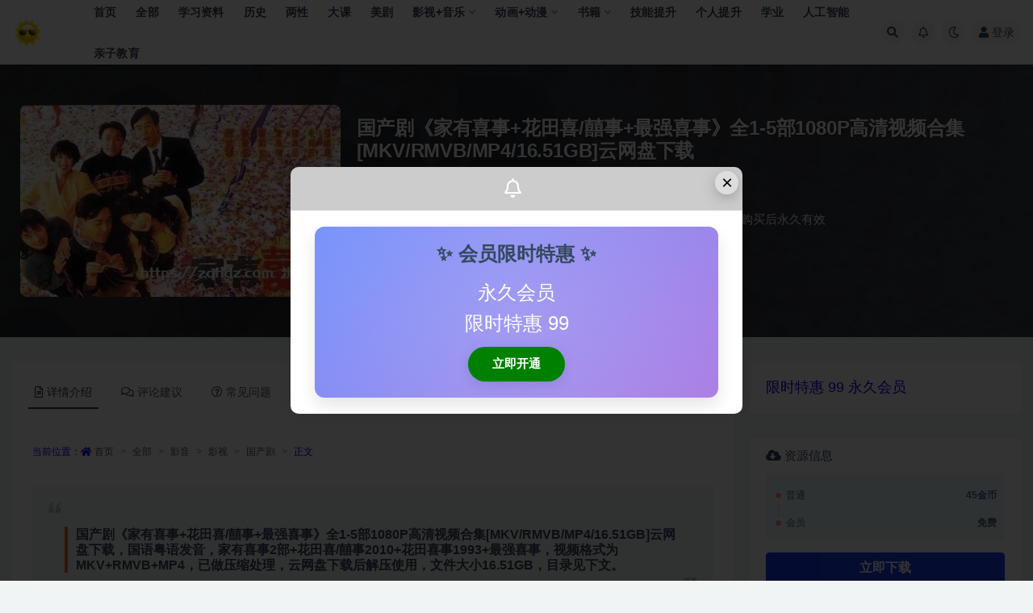

--- FILE ---
content_type: text/html; charset=UTF-8
request_url: https://zqhdz.com/5800.html
body_size: 17143
content:
<!doctype html>
<html lang="zh-Hans">
<head>
	<meta http-equiv="Content-Type" content="text/html; charset=UTF-8">
	<meta name="viewport" content="width=device-width, initial-scale=1, minimum-scale=1, maximum-scale=5">
	<link rel="profile" href="https://gmpg.org/xfn/11">
	<meta name='robots' content='index, follow, max-image-preview:large, max-snippet:-1, max-video-preview:-1' />

	<!-- This site is optimized with the Yoast SEO plugin v26.7 - https://yoast.com/wordpress/plugins/seo/ -->
	<title>国产剧《家有喜事+花田喜/囍事+最强喜事》全1-5部1080P高清视频合集[MKV/RMVB/MP4/16.51GB]云网盘下载 - 国产剧 - 米时空</title>
	<meta name="description" content="家有喜事+花田喜事+最强喜事 5部合集[MKV/RMVB/MP4/15.98GB]百度云网盘下载，视频格式为MKV+RMVB+MP4，支持网盘在线观看，文件大小15.98GB" />
	<link rel="canonical" href="https://zqhdz.com/5800.html" />
	<meta property="og:locale" content="zh_CN" />
	<meta property="og:type" content="article" />
	<meta property="og:title" content="国产剧《家有喜事+花田喜/囍事+最强喜事》全1-5部1080P高清视频合集[MKV/RMVB/MP4/16.51GB]云网盘下载 - 国产剧 - 米时空" />
	<meta property="og:description" content="家有喜事+花田喜事+最强喜事 5部合集[MKV/RMVB/MP4/15.98GB]百度云网盘下载，视频格式为MKV+RMVB+MP4，支持网盘在线观看，文件大小15.98GB" />
	<meta property="og:url" content="https://zqhdz.com/5800.html" />
	<meta property="og:site_name" content="米时空" />
	<meta property="article:published_time" content="2024-06-16T10:05:08+00:00" />
	<meta property="og:image" content="https://zqhdz.com/wp-content/uploads/2022/05/1651409941-cb3e3df0435d3a6.jpg" />
	<meta name="author" content="zqhdz.com" />
	<meta name="twitter:card" content="summary_large_image" />
	<meta name="twitter:label1" content="作者" />
	<meta name="twitter:data1" content="zqhdz.com" />
	<script type="application/ld+json" class="yoast-schema-graph">{"@context":"https://schema.org","@graph":[{"@type":"Article","@id":"https://zqhdz.com/5800.html#article","isPartOf":{"@id":"https://zqhdz.com/5800.html"},"author":{"name":"zqhdz.com","@id":"https://zqhdz.com/#/schema/person/174da5a480e976952bda0c3a446f0ae7"},"headline":"国产剧《家有喜事+花田喜/囍事+最强喜事》全1-5部1080P高清视频合集[MKV/RMVB/MP4/16.51GB]云网盘下载","datePublished":"2024-06-16T10:05:08+00:00","mainEntityOfPage":{"@id":"https://zqhdz.com/5800.html"},"wordCount":30,"commentCount":0,"publisher":{"@id":"https://zqhdz.com/#/schema/person/174da5a480e976952bda0c3a446f0ae7"},"image":{"@id":"https://zqhdz.com/5800.html#primaryimage"},"thumbnailUrl":"https://zqhdz.com/wp-content/uploads/2022/05/1651409941-cb3e3df0435d3a6.jpg","articleSection":["国产剧","影视","影音"],"inLanguage":"zh-Hans","potentialAction":[{"@type":"CommentAction","name":"Comment","target":["https://zqhdz.com/5800.html#respond"]}]},{"@type":"WebPage","@id":"https://zqhdz.com/5800.html","url":"https://zqhdz.com/5800.html","name":"国产剧《家有喜事+花田喜/囍事+最强喜事》全1-5部1080P高清视频合集[MKV/RMVB/MP4/16.51GB]云网盘下载 - 国产剧 - 米时空","isPartOf":{"@id":"https://zqhdz.com/#website"},"primaryImageOfPage":{"@id":"https://zqhdz.com/5800.html#primaryimage"},"image":{"@id":"https://zqhdz.com/5800.html#primaryimage"},"thumbnailUrl":"https://zqhdz.com/wp-content/uploads/2022/05/1651409941-cb3e3df0435d3a6.jpg","datePublished":"2024-06-16T10:05:08+00:00","description":"家有喜事+花田喜事+最强喜事 5部合集[MKV/RMVB/MP4/15.98GB]百度云网盘下载，视频格式为MKV+RMVB+MP4，支持网盘在线观看，文件大小15.98GB","breadcrumb":{"@id":"https://zqhdz.com/5800.html#breadcrumb"},"inLanguage":"zh-Hans","potentialAction":[{"@type":"ReadAction","target":["https://zqhdz.com/5800.html"]}]},{"@type":"ImageObject","inLanguage":"zh-Hans","@id":"https://zqhdz.com/5800.html#primaryimage","url":"https://zqhdz.com/wp-content/uploads/2022/05/1651409941-cb3e3df0435d3a6.jpg","contentUrl":"https://zqhdz.com/wp-content/uploads/2022/05/1651409941-cb3e3df0435d3a6.jpg","width":500,"height":300,"caption":"《家有喜事+花田喜事+最强喜事》5部合集"},{"@type":"BreadcrumbList","@id":"https://zqhdz.com/5800.html#breadcrumb","itemListElement":[{"@type":"ListItem","position":1,"name":"首页","item":"https://zqhdz.com/"},{"@type":"ListItem","position":2,"name":"国产剧《家有喜事+花田喜/囍事+最强喜事》全1-5部1080P高清视频合集[MKV/RMVB/MP4/16.51GB]云网盘下载"}]},{"@type":"WebSite","@id":"https://zqhdz.com/#website","url":"https://zqhdz.com/","name":"米时空","description":"珍惜当下","publisher":{"@id":"https://zqhdz.com/#/schema/person/174da5a480e976952bda0c3a446f0ae7"},"potentialAction":[{"@type":"SearchAction","target":{"@type":"EntryPoint","urlTemplate":"https://zqhdz.com/?s={search_term_string}"},"query-input":{"@type":"PropertyValueSpecification","valueRequired":true,"valueName":"search_term_string"}}],"inLanguage":"zh-Hans"},{"@type":["Person","Organization"],"@id":"https://zqhdz.com/#/schema/person/174da5a480e976952bda0c3a446f0ae7","name":"zqhdz.com","image":{"@type":"ImageObject","inLanguage":"zh-Hans","@id":"https://zqhdz.com/#/schema/person/image/","url":"https://zqhdz.com/wp-content/uploads/2024/09/1727602571-9f3c347d43f6124.webp","contentUrl":"https://zqhdz.com/wp-content/uploads/2024/09/1727602571-9f3c347d43f6124.webp","width":199,"height":183,"caption":"zqhdz.com"},"logo":{"@id":"https://zqhdz.com/#/schema/person/image/"},"sameAs":["https://zqhdz.com"]}]}</script>
	<!-- / Yoast SEO plugin. -->


<meta name="keywords" content="家有喜事,花田喜事,最强喜事">
<link href="/wp-content/uploads/2024/09/1727602571-9f3c347d43f6124.webp" rel="icon">
<style id='wp-img-auto-sizes-contain-inline-css'>
img:is([sizes=auto i],[sizes^="auto," i]){contain-intrinsic-size:3000px 1500px}
/*# sourceURL=wp-img-auto-sizes-contain-inline-css */
</style>
<style id='classic-theme-styles-inline-css'>
/*! This file is auto-generated */
.wp-block-button__link{color:#fff;background-color:#32373c;border-radius:9999px;box-shadow:none;text-decoration:none;padding:calc(.667em + 2px) calc(1.333em + 2px);font-size:1.125em}.wp-block-file__button{background:#32373c;color:#fff;text-decoration:none}
/*# sourceURL=/wp-includes/css/classic-themes.min.css */
</style>
<link rel='stylesheet' id='plugins-css' href='https://zqhdz.com/wp-content/themes/ripro-v2/assets/css/plugins.css?ver=1.0.0' media='all' />
<script src="https://zqhdz.com/wp-content/themes/ripro-v2/assets/js/jquery.min.js?ver=3.5.1" id="jquery-js"></script>
<link rel='shortlink' href='https://zqhdz.com/?p=5800' />
<style type="text/css">.entry-footer .entry-meta .meta-views{display:none;}.logo.text{color:red;font-family:cursive;font-size:30px;}.meta-category-dot>a{color:blue;font-size:16px;}.meta-category-dot>a+a{margin-left:14px;}.ajax-signup-form .logo-wrapper{text-align:center;}.home-cat-nav{display:none;}.meta-date,.meta-comment,.meta-favnum{display:none;}.rizhuti-v2-module-vip-price>.container>.container>.row{align-items:center;justify-content:center;}.module.search-bg .search-desc{color:navajowhite;margin-bottom:10px;font-weight:900;}.module.search-bg .search-title{color:#F9DC24;letter-spacing:2px;font-size:24px;}.ajax-signup-form .btn-link{color:blue;}.module.search-bg .search-bg-overlay{opacity:0.2;}.entry-footer .entry-meta .meta-shhop-icon{display:none;}.pay-vip-col>.shadow{-webkit-box-shadow:0 0 10px #FF0000!important;box-shadow:0 0 10px #FF0000!important;}.pay-vip-item.ok,.pay-vip-item:hover{border:2px solid #FF0000;box-shadow:0 0 !important;}.btn-info:hover{color:#fff;background-color:blue;border-color:#1e9dc4;}.post-cms .cms_grid_list .post{border:1px dashed #00a0b0;}.infinite-scroll-action>.btn-dark{-webkit-box-shadow:0px 7px 8px 0px rgba(50,58,70,.5);box-shadow:0px 7px 8px 0px rgba(50,58,70,.5);}.infinite-scroll-action>.btn-dark{color:#fff;background-color:#00a0b0b3;border-color:transparent;}.infinite-scroll-action>.btn-dark:hover{color:#fff;background-color:#00a0b0;border-color:#00a0b0;-webkit-box-shadow:0 0;box-shadow:0 0;}.pay-vip-item>.btn-info{font-weight:bold;color:#fff;background-color:#000;border-color:transparent;-webkit-box-shadow:0px 7px 8px 0px rgba(50,58,70,.5);box-shadow:0px 7px 8px 0px rgba(50,58,70,.5);}.pay-vip-item>.btn-info:hover{color:#fff;background-color:#00a0b0;border-color:#00a0b0;-webkit-box-shadow:0 0;box-shadow:0 0;}.entry-footer>.entry-meta{display:none;}.navbar .logo{border-radius:100%;}.mt-3{font-size:19px;}.search-fields{box-shadow:-9px 8px 14px 0px rgba(0,0,0,0.4);}.entry-excerpt{color:#424141;}.pay-vip-item .vip-title{font-weight:bold;}.breadcrumb li a{color:#555;}.breadcrumb{color:blue;}.btn-primary{font-weight:bold;background-color:#153bee;border-color:#153bee;}.btn-info{font-weight:bold;background-color:#000;border-color:#000;}.entry-page-info .rnav{color:blue;}.widget .tagcloud a{font-weight:bold;}.badge-secondary-lighten{color:blue;background-color:transparent;}.navbar{white-space:normal;height:80px}.navbar .nav-list>.menu-item>a{line-height:50px}.logo-wrapper{min-width:50px;}@media (max-width:991px){.navbar,.header-gap{height:60px !important;}}.down-info > li:last-child{display: none;}</style><link rel="icon" href="https://zqhdz.com/wp-content/uploads/2024/09/1727603019-dc17a7e8857f5f3-32x32.webp" sizes="32x32" />
<link rel="icon" href="https://zqhdz.com/wp-content/uploads/2024/09/1727603019-dc17a7e8857f5f3-192x192.webp" sizes="192x192" />
<link rel="apple-touch-icon" href="https://zqhdz.com/wp-content/uploads/2024/09/1727603019-dc17a7e8857f5f3-180x180.webp" />
<meta name="msapplication-TileImage" content="https://zqhdz.com/wp-content/uploads/2024/09/1727603019-dc17a7e8857f5f3-270x270.webp" />
<style id='global-styles-inline-css'>
:root{--wp--preset--aspect-ratio--square: 1;--wp--preset--aspect-ratio--4-3: 4/3;--wp--preset--aspect-ratio--3-4: 3/4;--wp--preset--aspect-ratio--3-2: 3/2;--wp--preset--aspect-ratio--2-3: 2/3;--wp--preset--aspect-ratio--16-9: 16/9;--wp--preset--aspect-ratio--9-16: 9/16;--wp--preset--color--black: #000000;--wp--preset--color--cyan-bluish-gray: #abb8c3;--wp--preset--color--white: #ffffff;--wp--preset--color--pale-pink: #f78da7;--wp--preset--color--vivid-red: #cf2e2e;--wp--preset--color--luminous-vivid-orange: #ff6900;--wp--preset--color--luminous-vivid-amber: #fcb900;--wp--preset--color--light-green-cyan: #7bdcb5;--wp--preset--color--vivid-green-cyan: #00d084;--wp--preset--color--pale-cyan-blue: #8ed1fc;--wp--preset--color--vivid-cyan-blue: #0693e3;--wp--preset--color--vivid-purple: #9b51e0;--wp--preset--gradient--vivid-cyan-blue-to-vivid-purple: linear-gradient(135deg,rgb(6,147,227) 0%,rgb(155,81,224) 100%);--wp--preset--gradient--light-green-cyan-to-vivid-green-cyan: linear-gradient(135deg,rgb(122,220,180) 0%,rgb(0,208,130) 100%);--wp--preset--gradient--luminous-vivid-amber-to-luminous-vivid-orange: linear-gradient(135deg,rgb(252,185,0) 0%,rgb(255,105,0) 100%);--wp--preset--gradient--luminous-vivid-orange-to-vivid-red: linear-gradient(135deg,rgb(255,105,0) 0%,rgb(207,46,46) 100%);--wp--preset--gradient--very-light-gray-to-cyan-bluish-gray: linear-gradient(135deg,rgb(238,238,238) 0%,rgb(169,184,195) 100%);--wp--preset--gradient--cool-to-warm-spectrum: linear-gradient(135deg,rgb(74,234,220) 0%,rgb(151,120,209) 20%,rgb(207,42,186) 40%,rgb(238,44,130) 60%,rgb(251,105,98) 80%,rgb(254,248,76) 100%);--wp--preset--gradient--blush-light-purple: linear-gradient(135deg,rgb(255,206,236) 0%,rgb(152,150,240) 100%);--wp--preset--gradient--blush-bordeaux: linear-gradient(135deg,rgb(254,205,165) 0%,rgb(254,45,45) 50%,rgb(107,0,62) 100%);--wp--preset--gradient--luminous-dusk: linear-gradient(135deg,rgb(255,203,112) 0%,rgb(199,81,192) 50%,rgb(65,88,208) 100%);--wp--preset--gradient--pale-ocean: linear-gradient(135deg,rgb(255,245,203) 0%,rgb(182,227,212) 50%,rgb(51,167,181) 100%);--wp--preset--gradient--electric-grass: linear-gradient(135deg,rgb(202,248,128) 0%,rgb(113,206,126) 100%);--wp--preset--gradient--midnight: linear-gradient(135deg,rgb(2,3,129) 0%,rgb(40,116,252) 100%);--wp--preset--font-size--small: 13px;--wp--preset--font-size--medium: 20px;--wp--preset--font-size--large: 36px;--wp--preset--font-size--x-large: 42px;--wp--preset--spacing--20: 0.44rem;--wp--preset--spacing--30: 0.67rem;--wp--preset--spacing--40: 1rem;--wp--preset--spacing--50: 1.5rem;--wp--preset--spacing--60: 2.25rem;--wp--preset--spacing--70: 3.38rem;--wp--preset--spacing--80: 5.06rem;--wp--preset--shadow--natural: 6px 6px 9px rgba(0, 0, 0, 0.2);--wp--preset--shadow--deep: 12px 12px 50px rgba(0, 0, 0, 0.4);--wp--preset--shadow--sharp: 6px 6px 0px rgba(0, 0, 0, 0.2);--wp--preset--shadow--outlined: 6px 6px 0px -3px rgb(255, 255, 255), 6px 6px rgb(0, 0, 0);--wp--preset--shadow--crisp: 6px 6px 0px rgb(0, 0, 0);}:where(.is-layout-flex){gap: 0.5em;}:where(.is-layout-grid){gap: 0.5em;}body .is-layout-flex{display: flex;}.is-layout-flex{flex-wrap: wrap;align-items: center;}.is-layout-flex > :is(*, div){margin: 0;}body .is-layout-grid{display: grid;}.is-layout-grid > :is(*, div){margin: 0;}:where(.wp-block-columns.is-layout-flex){gap: 2em;}:where(.wp-block-columns.is-layout-grid){gap: 2em;}:where(.wp-block-post-template.is-layout-flex){gap: 1.25em;}:where(.wp-block-post-template.is-layout-grid){gap: 1.25em;}.has-black-color{color: var(--wp--preset--color--black) !important;}.has-cyan-bluish-gray-color{color: var(--wp--preset--color--cyan-bluish-gray) !important;}.has-white-color{color: var(--wp--preset--color--white) !important;}.has-pale-pink-color{color: var(--wp--preset--color--pale-pink) !important;}.has-vivid-red-color{color: var(--wp--preset--color--vivid-red) !important;}.has-luminous-vivid-orange-color{color: var(--wp--preset--color--luminous-vivid-orange) !important;}.has-luminous-vivid-amber-color{color: var(--wp--preset--color--luminous-vivid-amber) !important;}.has-light-green-cyan-color{color: var(--wp--preset--color--light-green-cyan) !important;}.has-vivid-green-cyan-color{color: var(--wp--preset--color--vivid-green-cyan) !important;}.has-pale-cyan-blue-color{color: var(--wp--preset--color--pale-cyan-blue) !important;}.has-vivid-cyan-blue-color{color: var(--wp--preset--color--vivid-cyan-blue) !important;}.has-vivid-purple-color{color: var(--wp--preset--color--vivid-purple) !important;}.has-black-background-color{background-color: var(--wp--preset--color--black) !important;}.has-cyan-bluish-gray-background-color{background-color: var(--wp--preset--color--cyan-bluish-gray) !important;}.has-white-background-color{background-color: var(--wp--preset--color--white) !important;}.has-pale-pink-background-color{background-color: var(--wp--preset--color--pale-pink) !important;}.has-vivid-red-background-color{background-color: var(--wp--preset--color--vivid-red) !important;}.has-luminous-vivid-orange-background-color{background-color: var(--wp--preset--color--luminous-vivid-orange) !important;}.has-luminous-vivid-amber-background-color{background-color: var(--wp--preset--color--luminous-vivid-amber) !important;}.has-light-green-cyan-background-color{background-color: var(--wp--preset--color--light-green-cyan) !important;}.has-vivid-green-cyan-background-color{background-color: var(--wp--preset--color--vivid-green-cyan) !important;}.has-pale-cyan-blue-background-color{background-color: var(--wp--preset--color--pale-cyan-blue) !important;}.has-vivid-cyan-blue-background-color{background-color: var(--wp--preset--color--vivid-cyan-blue) !important;}.has-vivid-purple-background-color{background-color: var(--wp--preset--color--vivid-purple) !important;}.has-black-border-color{border-color: var(--wp--preset--color--black) !important;}.has-cyan-bluish-gray-border-color{border-color: var(--wp--preset--color--cyan-bluish-gray) !important;}.has-white-border-color{border-color: var(--wp--preset--color--white) !important;}.has-pale-pink-border-color{border-color: var(--wp--preset--color--pale-pink) !important;}.has-vivid-red-border-color{border-color: var(--wp--preset--color--vivid-red) !important;}.has-luminous-vivid-orange-border-color{border-color: var(--wp--preset--color--luminous-vivid-orange) !important;}.has-luminous-vivid-amber-border-color{border-color: var(--wp--preset--color--luminous-vivid-amber) !important;}.has-light-green-cyan-border-color{border-color: var(--wp--preset--color--light-green-cyan) !important;}.has-vivid-green-cyan-border-color{border-color: var(--wp--preset--color--vivid-green-cyan) !important;}.has-pale-cyan-blue-border-color{border-color: var(--wp--preset--color--pale-cyan-blue) !important;}.has-vivid-cyan-blue-border-color{border-color: var(--wp--preset--color--vivid-cyan-blue) !important;}.has-vivid-purple-border-color{border-color: var(--wp--preset--color--vivid-purple) !important;}.has-vivid-cyan-blue-to-vivid-purple-gradient-background{background: var(--wp--preset--gradient--vivid-cyan-blue-to-vivid-purple) !important;}.has-light-green-cyan-to-vivid-green-cyan-gradient-background{background: var(--wp--preset--gradient--light-green-cyan-to-vivid-green-cyan) !important;}.has-luminous-vivid-amber-to-luminous-vivid-orange-gradient-background{background: var(--wp--preset--gradient--luminous-vivid-amber-to-luminous-vivid-orange) !important;}.has-luminous-vivid-orange-to-vivid-red-gradient-background{background: var(--wp--preset--gradient--luminous-vivid-orange-to-vivid-red) !important;}.has-very-light-gray-to-cyan-bluish-gray-gradient-background{background: var(--wp--preset--gradient--very-light-gray-to-cyan-bluish-gray) !important;}.has-cool-to-warm-spectrum-gradient-background{background: var(--wp--preset--gradient--cool-to-warm-spectrum) !important;}.has-blush-light-purple-gradient-background{background: var(--wp--preset--gradient--blush-light-purple) !important;}.has-blush-bordeaux-gradient-background{background: var(--wp--preset--gradient--blush-bordeaux) !important;}.has-luminous-dusk-gradient-background{background: var(--wp--preset--gradient--luminous-dusk) !important;}.has-pale-ocean-gradient-background{background: var(--wp--preset--gradient--pale-ocean) !important;}.has-electric-grass-gradient-background{background: var(--wp--preset--gradient--electric-grass) !important;}.has-midnight-gradient-background{background: var(--wp--preset--gradient--midnight) !important;}.has-small-font-size{font-size: var(--wp--preset--font-size--small) !important;}.has-medium-font-size{font-size: var(--wp--preset--font-size--medium) !important;}.has-large-font-size{font-size: var(--wp--preset--font-size--large) !important;}.has-x-large-font-size{font-size: var(--wp--preset--font-size--x-large) !important;}
/*# sourceURL=global-styles-inline-css */
</style>
</head>
<body class="wp-singular post-template-default single single-post postid-5800 single-format-standard wp-theme-ripro-v2 wide-screen navbar-sticky with-hero hero-wide hero-shop pagination-infinite_button no-off-canvas sidebar-right">
<div id="app" class="site">
	
<header class="site-header">
    <div class="container">
	    <div class="navbar">
			  <div class="logo-wrapper">
          <a href="https://zqhdz.com/">
        <img class="logo regular" src="/wp-content/uploads/2024/09/1727602571-9f3c347d43f6124.webp" alt="米时空">
      </a>
    
  </div> 			
			<div class="sep"></div>
			
			<nav class="main-menu d-none d-lg-block">
			<ul id="menu-menu-1" class="nav-list u-plain-list"><li class="menu-item menu-item-type-custom menu-item-object-custom menu-item-home"><a href="https://zqhdz.com/">首页</a></li>
<li class="menu-item menu-item-type-taxonomy menu-item-object-category current-post-ancestor"><a href="https://zqhdz.com/zqhdz/all">全部</a></li>
<li class="menu-item menu-item-type-taxonomy menu-item-object-category"><a href="https://zqhdz.com/zqhdz/all/%e5%ad%a6%e4%b9%a0%e8%b5%84%e6%96%99">学习资料</a></li>
<li class="menu-item menu-item-type-taxonomy menu-item-object-category"><a href="https://zqhdz.com/zqhdz/all/%e5%9b%bd%e5%ad%a6/%e5%8e%86%e5%8f%b2%e7%9f%a5%e8%af%86">历史</a></li>
<li class="menu-item menu-item-type-taxonomy menu-item-object-category"><a href="https://zqhdz.com/zqhdz/all/%e4%b8%a4%e6%80%a7">两性</a></li>
<li class="menu-item menu-item-type-taxonomy menu-item-object-category"><a href="https://zqhdz.com/zqhdz/%e4%b8%93%e9%a2%98%e5%a4%a7%e8%af%be">大课</a></li>
<li class="menu-item menu-item-type-taxonomy menu-item-object-category"><a href="https://zqhdz.com/zqhdz/all/%e5%bd%b1%e9%9f%b3/%e5%bd%b1%e8%a7%86/%e7%be%8e%e5%89%a7">美剧</a></li>
<li class="menu-item menu-item-type-taxonomy menu-item-object-category current-post-ancestor current-menu-parent current-post-parent menu-item-has-children"><a href="https://zqhdz.com/zqhdz/all/%e5%bd%b1%e9%9f%b3">影视+音乐</a>
<ul class="sub-menu">
	<li class="menu-item menu-item-type-taxonomy menu-item-object-category current-post-ancestor current-menu-parent current-post-parent menu-item-has-children"><a href="https://zqhdz.com/zqhdz/all/%e5%bd%b1%e9%9f%b3/%e5%bd%b1%e8%a7%86">影视</a>
	<ul class="sub-menu">
		<li class="menu-item menu-item-type-taxonomy menu-item-object-category menu-item-has-children"><a href="https://zqhdz.com/zqhdz/all/%e5%bd%b1%e9%9f%b3/%e5%bd%b1%e8%a7%86/%e5%8a%a8%e7%94%bb-%e5%8a%a8%e6%bc%ab">动画/动漫</a>
		<ul class="sub-menu">
			<li class="menu-item menu-item-type-taxonomy menu-item-object-category"><a href="https://zqhdz.com/zqhdz/all/%e5%bd%b1%e9%9f%b3/%e5%bd%b1%e8%a7%86/%e5%8a%a8%e7%94%bb-%e5%8a%a8%e6%bc%ab/%e5%8a%a8%e6%bc%ab">动漫</a></li>
			<li class="menu-item menu-item-type-taxonomy menu-item-object-category"><a href="https://zqhdz.com/zqhdz/all/%e5%bd%b1%e9%9f%b3/%e5%bd%b1%e8%a7%86/%e5%8a%a8%e7%94%bb-%e5%8a%a8%e6%bc%ab/%e5%8a%a8%e7%94%bb">动画</a></li>
		</ul>
</li>
		<li class="menu-item menu-item-type-taxonomy menu-item-object-category"><a href="https://zqhdz.com/zqhdz/all/%e5%bd%b1%e9%9f%b3/%e5%bd%b1%e8%a7%86/%e7%be%8e%e5%89%a7">美剧</a></li>
		<li class="menu-item menu-item-type-taxonomy menu-item-object-category"><a href="https://zqhdz.com/zqhdz/all/%e5%bd%b1%e9%9f%b3/%e5%bd%b1%e8%a7%86/%e8%8b%b1%e5%89%a7">英剧</a></li>
		<li class="menu-item menu-item-type-taxonomy menu-item-object-category"><a href="https://zqhdz.com/zqhdz/all/%e5%bd%b1%e9%9f%b3/%e5%bd%b1%e8%a7%86/mv">MV</a></li>
		<li class="menu-item menu-item-type-taxonomy menu-item-object-category"><a href="https://zqhdz.com/zqhdz/all/%e5%bd%b1%e9%9f%b3/%e5%bd%b1%e8%a7%86/%e4%b8%b9%e9%ba%a6">丹麦</a></li>
		<li class="menu-item menu-item-type-taxonomy menu-item-object-category"><a href="https://zqhdz.com/zqhdz/all/%e5%bd%b1%e9%9f%b3/%e5%bd%b1%e8%a7%86/%e4%bc%8a%e6%9c%97">伊朗</a></li>
		<li class="menu-item menu-item-type-taxonomy menu-item-object-category"><a href="https://zqhdz.com/zqhdz/all/%e5%bd%b1%e9%9f%b3/%e5%bd%b1%e8%a7%86/%e4%bf%84%e5%89%a7">俄剧</a></li>
		<li class="menu-item menu-item-type-taxonomy menu-item-object-category"><a href="https://zqhdz.com/zqhdz/all/%e5%bd%b1%e9%9f%b3/%e5%bd%b1%e8%a7%86/%e4%bf%84%e7%bd%97%e6%96%af">俄罗斯</a></li>
		<li class="menu-item menu-item-type-taxonomy menu-item-object-category"><a href="https://zqhdz.com/zqhdz/all/%e5%bd%b1%e9%9f%b3/%e5%bd%b1%e8%a7%86/%e5%8d%b0%e5%ba%a6">印度</a></li>
		<li class="menu-item menu-item-type-taxonomy menu-item-object-category current-post-ancestor current-menu-parent current-post-parent"><a href="https://zqhdz.com/zqhdz/all/%e5%bd%b1%e9%9f%b3/%e5%bd%b1%e8%a7%86/%e5%9b%bd%e4%ba%a7%e5%89%a7">国产剧</a></li>
		<li class="menu-item menu-item-type-taxonomy menu-item-object-category"><a href="https://zqhdz.com/zqhdz/all/%e5%bd%b1%e9%9f%b3/%e5%bd%b1%e8%a7%86/%e5%b7%b4%e8%a5%bf">巴西</a></li>
		<li class="menu-item menu-item-type-taxonomy menu-item-object-category"><a href="https://zqhdz.com/zqhdz/all/%e5%bd%b1%e9%9f%b3/%e5%bd%b1%e8%a7%86/%e6%97%a5%e9%9f%a9">日韩</a></li>
		<li class="menu-item menu-item-type-taxonomy menu-item-object-category"><a href="https://zqhdz.com/zqhdz/all/%e5%bd%b1%e9%9f%b3/%e5%bd%b1%e8%a7%86/%e6%b3%95%e5%9b%bd">法国</a></li>
		<li class="menu-item menu-item-type-taxonomy menu-item-object-category"><a href="https://zqhdz.com/zqhdz/all/%e5%bd%b1%e9%9f%b3/%e5%bd%b1%e8%a7%86/%e5%be%b7%e5%89%a7">德剧</a></li>
		<li class="menu-item menu-item-type-taxonomy menu-item-object-category"><a href="https://zqhdz.com/zqhdz/all/%e5%bd%b1%e9%9f%b3/%e5%bd%b1%e8%a7%86/%e6%b3%a2%e5%85%b0">波兰</a></li>
		<li class="menu-item menu-item-type-taxonomy menu-item-object-category"><a href="https://zqhdz.com/zqhdz/all/%e5%bd%b1%e9%9f%b3/%e5%bd%b1%e8%a7%86/%e6%84%8f%e5%a4%a7%e5%88%a9">意大利</a></li>
		<li class="menu-item menu-item-type-taxonomy menu-item-object-category"><a href="https://zqhdz.com/zqhdz/all/%e5%bd%b1%e9%9f%b3/%e5%bd%b1%e8%a7%86/%e6%b3%b0%e5%9b%bd">泰国</a></li>
		<li class="menu-item menu-item-type-taxonomy menu-item-object-category"><a href="https://zqhdz.com/zqhdz/all/%e5%bd%b1%e9%9f%b3/%e5%bd%b1%e8%a7%86/%e6%8c%aa%e5%a8%81%e5%89%a7">挪威剧</a></li>
		<li class="menu-item menu-item-type-taxonomy menu-item-object-category"><a href="https://zqhdz.com/zqhdz/all/%e5%bd%b1%e9%9f%b3/%e5%bd%b1%e8%a7%86/%e7%91%9e%e5%85%b8">瑞典</a></li>
		<li class="menu-item menu-item-type-taxonomy menu-item-object-category"><a href="https://zqhdz.com/zqhdz/all/%e5%bd%b1%e9%9f%b3/%e5%bd%b1%e8%a7%86/%e8%a5%bf%e7%8f%ad%e7%89%99">西班牙</a></li>
		<li class="menu-item menu-item-type-taxonomy menu-item-object-category"><a href="https://zqhdz.com/zqhdz/all/%e5%bd%b1%e9%9f%b3/%e5%bd%b1%e8%a7%86/%e8%b6%8a%e5%8d%97">越南</a></li>
		<li class="menu-item menu-item-type-taxonomy menu-item-object-category"><a href="https://zqhdz.com/zqhdz/all/%e5%bd%b1%e9%9f%b3/%e5%bd%b1%e8%a7%86/%e6%bc%94%e5%94%b1%e4%bc%9a">演唱会</a></li>
		<li class="menu-item menu-item-type-taxonomy menu-item-object-category"><a href="https://zqhdz.com/zqhdz/all/%e5%bd%b1%e9%9f%b3/%e5%bd%b1%e8%a7%86/%e7%ba%aa%e5%bd%95%e7%89%87">纪录片</a></li>
		<li class="menu-item menu-item-type-taxonomy menu-item-object-category"><a href="https://zqhdz.com/zqhdz/all/%e5%bd%b1%e9%9f%b3/%e5%bd%b1%e8%a7%86/%e7%af%ae%e7%90%83">篮球</a></li>
		<li class="menu-item menu-item-type-taxonomy menu-item-object-category"><a href="https://zqhdz.com/zqhdz/all/%e5%bd%b1%e9%9f%b3/%e5%bd%b1%e8%a7%86/%e7%bb%bc%e8%89%ba">综艺</a></li>
		<li class="menu-item menu-item-type-taxonomy menu-item-object-category"><a href="https://zqhdz.com/zqhdz/all/%e5%bd%b1%e9%9f%b3/%e5%bd%b1%e8%a7%86/%e5%85%b6%e4%bb%96">其他</a></li>
	</ul>
</li>
	<li class="menu-item menu-item-type-taxonomy menu-item-object-category menu-item-has-children"><a href="https://zqhdz.com/zqhdz/all/%e5%bd%b1%e9%9f%b3/%e9%9f%b3%e9%a2%91">音乐歌曲</a>
	<ul class="sub-menu">
		<li class="menu-item menu-item-type-taxonomy menu-item-object-category"><a href="https://zqhdz.com/zqhdz/all/%e5%bd%b1%e9%9f%b3/%e9%9f%b3%e9%a2%91/%e6%97%a0%e6%8d%9f">无损音乐</a></li>
	</ul>
</li>
</ul>
</li>
<li class="menu-item menu-item-type-taxonomy menu-item-object-category menu-item-has-children"><a href="https://zqhdz.com/zqhdz/all/%e5%bd%b1%e9%9f%b3/%e5%bd%b1%e8%a7%86/%e5%8a%a8%e7%94%bb-%e5%8a%a8%e6%bc%ab">动画+动漫</a>
<ul class="sub-menu">
	<li class="menu-item menu-item-type-taxonomy menu-item-object-category"><a href="https://zqhdz.com/zqhdz/all/%e5%bd%b1%e9%9f%b3/%e5%bd%b1%e8%a7%86/%e5%8a%a8%e7%94%bb-%e5%8a%a8%e6%bc%ab/%e5%8a%a8%e6%bc%ab">动漫</a></li>
	<li class="menu-item menu-item-type-taxonomy menu-item-object-category"><a href="https://zqhdz.com/zqhdz/all/%e5%bd%b1%e9%9f%b3/%e5%bd%b1%e8%a7%86/%e5%8a%a8%e7%94%bb-%e5%8a%a8%e6%bc%ab/%e5%8a%a8%e7%94%bb">动画</a></li>
</ul>
</li>
<li class="menu-item menu-item-type-taxonomy menu-item-object-category menu-item-has-children"><a href="https://zqhdz.com/zqhdz/all/%e6%96%87%e6%9c%ac">书籍</a>
<ul class="sub-menu">
	<li class="menu-item menu-item-type-taxonomy menu-item-object-category"><a href="https://zqhdz.com/zqhdz/all/%e6%96%87%e6%9c%ac/%e4%b9%a6%e7%b1%8d">书籍</a></li>
	<li class="menu-item menu-item-type-taxonomy menu-item-object-category"><a href="https://zqhdz.com/zqhdz/all/%e6%96%87%e6%9c%ac/%e5%b0%8f%e8%af%b4">小说</a></li>
	<li class="menu-item menu-item-type-taxonomy menu-item-object-category"><a href="https://zqhdz.com/zqhdz/all/%e6%96%87%e6%9c%ac/%e6%bc%ab%e7%94%bb">漫画</a></li>
</ul>
</li>
<li class="menu-item menu-item-type-taxonomy menu-item-object-category"><a href="https://zqhdz.com/zqhdz/all/%e5%ad%a6%e4%b9%a0%e8%b5%84%e6%96%99/%e6%8a%80%e8%83%bd%e6%8f%90%e5%8d%87">技能提升</a></li>
<li class="menu-item menu-item-type-taxonomy menu-item-object-category"><a href="https://zqhdz.com/zqhdz/all/%e5%ad%a6%e4%b9%a0%e8%b5%84%e6%96%99/%e4%b8%aa%e4%ba%ba%e6%8f%90%e5%8d%87">个人提升</a></li>
<li class="menu-item menu-item-type-taxonomy menu-item-object-category"><a href="https://zqhdz.com/zqhdz/all/%e5%ad%a6%e4%b9%a0%e8%b5%84%e6%96%99/%e5%ad%a6%e4%b8%9a">学业</a></li>
<li class="menu-item menu-item-type-taxonomy menu-item-object-category"><a href="https://zqhdz.com/zqhdz/all/%e5%ad%a6%e4%b9%a0%e8%b5%84%e6%96%99/%e4%ba%ba%e5%b7%a5%e6%99%ba%e8%83%bd">人工智能</a></li>
<li class="menu-item menu-item-type-taxonomy menu-item-object-category"><a href="https://zqhdz.com/zqhdz/all/%e5%ad%a6%e4%b9%a0%e8%b5%84%e6%96%99/%e4%ba%b2%e5%ad%90%e6%95%99%e8%82%b2">亲子教育</a></li>
</ul>			</nav>
			
			<div class="actions">
				
								<span class="btn btn-sm search-open navbar-button ml-2" rel="nofollow noopener noreferrer" data-action="omnisearch-open" data-target="#omnisearch" title="搜索"><i class="fas fa-search"></i></span>
				
								<span class="btn btn-sm toggle-notify navbar-button ml-2" rel="nofollow noopener noreferrer" title="公告"><i class="fa fa-bell-o"></i></span>
				
						        <span class="btn btn-sm toggle-dark navbar-button ml-2" rel="nofollow noopener noreferrer" title="夜间模式"><i class="fa fa-moon-o"></i></span>
                                
				<!-- user navbar dropdown  -->
		        				<a class="login-btn navbar-button ml-2" rel="nofollow noopener noreferrer" href="#"><i class="fa fa-user mr-1"></i>登录</a>
								<!-- user navbar dropdown -->

                
		        <div class="burger"></div>

		        
		    </div>
		    
	    </div>
    </div>
</header>

<div class="header-gap"></div>


<div class="hero lazyload visible" data-bg="https://zqhdz.com/wp-content/uploads/2022/05/1651409941-cb3e3df0435d3a6.jpg">



<div class="hero-shop-warp">
    <div class="container-lg">
        <div class="row">
            <div class="col-lg-4 img-box">
                <img class="lazyload" data-src="https://zqhdz.com/wp-content/uploads/2022/05/1651409941-cb3e3df0435d3a6.jpg" src="[data-uri]" alt="国产剧《家有喜事+花田喜/囍事+最强喜事》全1-5部1080P高清视频合集[MKV/RMVB/MP4/16.51GB]云网盘下载" />
                <noscript><img src="https://zqhdz.com/wp-content/uploads/2022/05/1651409941-cb3e3df0435d3a6.jpg" alt="国产剧《家有喜事+花田喜/囍事+最强喜事》全1-5部1080P高清视频合集[MKV/RMVB/MP4/16.51GB]云网盘下载" /></noscript>
            </div>
            <div class="col-lg-8 info-box">
                <header class="entry-header">
<h1 class="entry-title">国产剧《家有喜事+花田喜/囍事+最强喜事》全1-5部1080P高清视频合集[MKV/RMVB/MP4/16.51GB]云网盘下载</h1>          <div class="entry-meta">
            
                          <span class="meta-category">
                <a href="https://zqhdz.com/zqhdz/all/%e5%bd%b1%e9%9f%b3/%e5%bd%b1%e8%a7%86/%e5%9b%bd%e4%ba%a7%e5%89%a7" rel="category">国产剧</a>
              </span>
                          <span class="meta-date">
                  <time datetime="2024-06-16T18:05:08+08:00">
                    <i class="fa fa-clock-o"></i>
                    2024-06-16                  </time>
              </span>
            <span class="meta-shhop-icon"><i class="fas fa-coins"></i> 45</span>                <span class="meta-edit"></span>
            

          </div>
        </header>

                <div class="row">
                    <div class="col-lg-6 col-12">
                        <ul class="pricing-options"><li><span>普通</span><b>45金币</b></li><li><span>会员</span><b>免费</b></li></ul>                    </div>
                    <div class="col-lg-6 col-12">
                        <ul class="down-info"><li><p class="data-label">有效期：购买后永久有效</p></li><li><p class="data-label">最近更新：2024年06月16日</p></li></ul>                    </div>
    
                </div>
                
                
            </div>
        </div>
    </div>
</div>
</div>	<main id="main" role="main" class="site-content">
<div class="container">
	<div class="row">
		<div class="content-column col-lg-9">
			<div class="content-area">
				


<div class="single-download-nav">
  <ul class="nav nav-pills" id="pills-tab" role="tablist">

    <li class="nav-item" role="presentation">
      <a class="nav-link active" id="pills-details-tab" data-toggle="pill" href="#pills-details" role="tab" aria-controls="pills-details" aria-selected="true"><i class="far fa-file-alt mr-1"></i>详情介绍</a>
    </li>

        <li class="nav-item" role="presentation">
      <a class="nav-link" id="pills-comments-tab" data-toggle="pill" href="#pills-comments" role="tab" aria-controls="pills-comments" aria-selected="false"><i class="fa fa-comments-o mr-1"></i>评论建议</a>
    </li>
    
        <li class="nav-item" role="presentation">
      <a class="nav-link" id="pills-faq-tab" data-toggle="pill" href="#pills-faq" role="tab" aria-controls="pills-faq" aria-selected="false"><i class="far fa-question-circle mr-1"></i>常见问题</a>
    </li>
        
  </ul>
</div>

<div class="tab-content" id="pills-tabContent">

  <div class="tab-pane fade show active" id="pills-details" role="tabpanel" aria-labelledby="pills-details-tab">
    <article id="post-5800" class="article-content post-5800 post type-post status-publish format-standard hentry category-16 category-15 category-5">
      <div class="container">
                <div class="article-crumb"><ol class="breadcrumb">当前位置：<li class="home"><i class="fa fa-home"></i> <a href="https://zqhdz.com">首页</a></li><li><a href="https://zqhdz.com/zqhdz/all">全部</a></li><li><a href="https://zqhdz.com/zqhdz/all/%e5%bd%b1%e9%9f%b3">影音</a></li><li><a href="https://zqhdz.com/zqhdz/all/%e5%bd%b1%e9%9f%b3/%e5%bd%b1%e8%a7%86">影视</a></li><li><a href="https://zqhdz.com/zqhdz/all/%e5%bd%b1%e9%9f%b3/%e5%bd%b1%e8%a7%86/%e5%9b%bd%e4%ba%a7%e5%89%a7">国产剧</a></li><li class="active">正文</li></ol></div>
        
        
        <div class="pt-0 d-none d-block d-xl-none d-lg-none"><aside id="header-widget-shop-down" class="widget-area"><p></p></aside></div>      
        <div class="entry-wrapper">
                    <div class="entry-content u-text-format u-clearfix">
            <blockquote>
<h3>国产剧《家有喜事+花田喜/囍事+最强喜事》全1-5部1080P高清视频合集[MKV/RMVB/MP4/16.51GB]云网盘下载，国语粤语发音，家有喜事2部+花田喜/囍事2010+花田喜事1993+最强喜事，<strong>视频格式为MKV+RMVB+MP4，已做压缩处理，云网盘下载后解压使用，文件大小16.51GB，目录见下文。</strong></h3>
</blockquote>
<h3>国产剧《家有喜事+花田喜/囍事+最强喜事》全1-5部1080P高清视频合集-简介：</h3>
<p><img fetchpriority="high" decoding="async" width="500" height="300" class="alignnone size-full wp-image-5801" src="https://zqhdz.com/wp-content/uploads/2022/05/1651409941-cb3e3df0435d3a6.jpg" alt="《家有喜事+花田喜事+最强喜事》5部合集"   /></p>
<div data-pid="2">
<div data-pid="2">《家有喜事》是高志森执导，张国荣、周星驰、张曼玉、黄百鸣等主演的一部喜剧电影。<br />
影片讲述了常家三兄弟：老大常满、老二常舒、老三常欢充满情趣而又热闹非凡的家庭生活。1992年1月25日，《家有喜事》在香港上映后票房为4899万港元，位列1992年香港年度十大卖座影片第二名。<br />
《花田囍事2010》是继《家有囍事2009》之后由光线影业推出的喜事系列贺岁喜剧。该片由黄百鸣执导，演员黄百鸣、吴君如、古天乐、郑中基、熊黛林、潘粤明、杨颖等主演 [1]  。<br />
影片主要讲述了花田国几对情侣之间阴差阳错的搞笑爱情故事，于2010年2月10日在中国上映。<br />
《最强囍事》是囍事系列影片第6部，，由黄百鸣监制，陈庆嘉、秦小珍执导，古天乐、刘嘉玲、张柏芝、黄百鸣、闫妮、甄子丹、杜汶泽、熊黛林等演员联袂出演。讲述了现代都市4对男女之间的爱情故事。影片于2011年1月31日公映 [1]  。</div>
</div>
<h3>国产剧《家有喜事+花田喜/囍事+最强喜事》全1-5部1080P高清视频合集-目录：</h3>
<p>1992 92家有喜事.mkv</p>
<p>1993 花田喜事.mp4</p>
<p>1997 97家有喜事.mkv</p>
<p>2010 花田喜事2010.rmvb</p>
<p>2011 最强喜事.mkv</p>
<p>&nbsp;</p>
<p>夸克+114 X-喜事 5部</p>
<p>&nbsp;</p>
<div class="post-note alert alert-warning mt-2" role="alert">米时空,主要提供资源、素材、音乐、视频、图片等一切与互联网有关的资源 <a href="https://zqhdz.com" title="米时空" style="color: blue;">zqhdz.com</a></div>          </div>
          <div class="site_abc_wrap pc bottum"><a href="https://zqhdz.com/user/vip" target="_blank" rel="nofollow noopener noreferrer" data-toggle="tooltip" data-html="true" title=""><img src="https://zqhdz.com/wp-content/uploads/2025/10/1760970664-ba5d34f756fe98a.webp" style=" width: 100%; " alt="开通VIP会员"></a></div>        </div>
      </div>
    </article>
  </div>

    <div class="tab-pane fade" id="pills-comments" role="tabpanel" aria-labelledby="pills-comments-tab">
    
<div id="comments" class="entry-comments">
    	<div id="respond" class="comment-respond">
		<h3 id="reply-title" class="comment-reply-title">发表回复 <small><a rel="nofollow" id="cancel-comment-reply-link" href="/5800.html#respond" style="display:none;">取消回复</a></small></h3><div class="comment-form"><div class="comment-must-login">您需要登录后才可以发表评论...</div><div class="form-submit"><div class="form-submit-text float-left"><a class="login-btn" href="javascript:;">登录...</a> 后才能评论</div> <input name="submit" type="submit" id="must-submit" class="submit disabled" value="发表" disabled></div></div>	</div><!-- #respond -->
		</div>
  </div>
  
    <div class="tab-pane fade" id="pills-faq" role="tabpanel" aria-labelledby="pills-faq-tab">

    <div class="accordion" id="accordionhelp">
          <div class="card">
        <div class="card-header" id="heading-0">
          <h2 class="mb-0">
            <button class="btn btn-sm btn-block text-left collapsed" type="button" data-toggle="collapse" data-target="#collapse-0" aria-expanded="false" aria-controls="collapse-0">
              下载必看<span class="fa fa-plus"></span><span class="fa fa-minus"></span>
            </button>

          </h2>
        </div>
        <div id="collapse-0" class="collapse" aria-labelledby="heading-0" data-parent="#accordionhelp">
          <div class="card-body bg-primary text-white">
            <div><div align="center"><p>————下载必看————</p></div> 
1、网站资源均通过互联网公开合法渠道获取，仅供阅读测试，请在下载后24小时内删除，谢谢合作！<br>
2、版权归作者或出版社方所有，本站不对涉及的版权问题负法律责任。若版权方认为本站侵权，请联系客服或发送邮件处理。<br>
3、<b>无特殊说明</b>【优先使用文件中的解压密码】，如果不能解压，请联系客服，备注资源和问题。<br>
4、<b>部分压缩为part1、part2 / 001、002类型</b> 需要全部下载到电脑才能解压，文件大小以实际为准。<br>
5、<b>解压工具推荐：</b>windows电脑端推荐使用bandizip（最新版），苹果电脑端推荐使用KEKA，不要在手机上解压。<br>
6、<b>关于下载和转存：</b>下载速度慢或需要网盘会员的，请开通网盘VIP会员下载，本站不提供网盘VIP账号，请自重。<br>
7、<b>关于字幕和声音：</b>MKV的影视资源都是内封字幕音轨，网盘播放是无法解析的，下载到本地电脑用potplayer，手机用QQ影音播放。<br /><br />
<b><font style="font-size: 22px"> 》》资源有问题请加客服微信  huajiaoke1 ，发资料名+问题，我们会及时重新补发《《</font></b></div>          </div>
        </div>
      </div>
          <div class="card">
        <div class="card-header" id="heading-1">
          <h2 class="mb-0">
            <button class="btn btn-sm btn-block text-left collapsed" type="button" data-toggle="collapse" data-target="#collapse-1" aria-expanded="false" aria-controls="collapse-1">
              免费下载或者VIP会员资源能否直接商用？<span class="fa fa-plus"></span><span class="fa fa-minus"></span>
            </button>

          </h2>
        </div>
        <div id="collapse-1" class="collapse" aria-labelledby="heading-1" data-parent="#accordionhelp">
          <div class="card-body bg-primary text-white">
            本站所有资源版权均属于原作者所有，这里所提供资源均只能用于参考学习用，请勿直接商用。若由于商用引起版权纠纷，一切责任均由使用者承担。更多说明请参考 VIP介绍。          </div>
        </div>
      </div>
          <div class="card">
        <div class="card-header" id="heading-2">
          <h2 class="mb-0">
            <button class="btn btn-sm btn-block text-left collapsed" type="button" data-toggle="collapse" data-target="#collapse-2" aria-expanded="false" aria-controls="collapse-2">
              提示下载完但解压或打开不了？<span class="fa fa-plus"></span><span class="fa fa-minus"></span>
            </button>

          </h2>
        </div>
        <div id="collapse-2" class="collapse" aria-labelledby="heading-2" data-parent="#accordionhelp">
          <div class="card-body bg-primary text-white">
            无特殊说明优先使用文件中的解压密码 。部分压缩为part1、part2 / 001、002类型 需要全部下载到电脑才能解压，文件大小以实际为准。 若还是无法使用，请联系客服 V：huajiaoke1，备注资源和问题。          </div>
        </div>
      </div>
          <div class="card">
        <div class="card-header" id="heading-3">
          <h2 class="mb-0">
            <button class="btn btn-sm btn-block text-left collapsed" type="button" data-toggle="collapse" data-target="#collapse-3" aria-expanded="false" aria-controls="collapse-3">
              找不到素材资源介绍文章里的示例图片？<span class="fa fa-plus"></span><span class="fa fa-minus"></span>
            </button>

          </h2>
        </div>
        <div id="collapse-3" class="collapse" aria-labelledby="heading-3" data-parent="#accordionhelp">
          <div class="card-body bg-primary text-white">
            对于会员专享、整站源码、程序插件、网站模板、网页模版等类型的素材，文章内用于介绍的图片通常并不包含在对应可供下载素材包内。这些相关商业图片需另外购买，且本站不负责(也没有办法)找到出处。 同样地一些字体文件也是这种情况，但部分素材会在素材包内有一份字体下载链接清单。          </div>
        </div>
      </div>
          <div class="card">
        <div class="card-header" id="heading-4">
          <h2 class="mb-0">
            <button class="btn btn-sm btn-block text-left collapsed" type="button" data-toggle="collapse" data-target="#collapse-4" aria-expanded="false" aria-controls="collapse-4">
              付款后无法显示下载地址或者无法查看内容？<span class="fa fa-plus"></span><span class="fa fa-minus"></span>
            </button>

          </h2>
        </div>
        <div id="collapse-4" class="collapse" aria-labelledby="heading-4" data-parent="#accordionhelp">
          <div class="card-body bg-primary text-white">
            如果您已经成功付款但是网站没有弹出成功提示，请联系站长提供付款信息为您处理          </div>
        </div>
      </div>
          <div class="card">
        <div class="card-header" id="heading-5">
          <h2 class="mb-0">
            <button class="btn btn-sm btn-block text-left collapsed" type="button" data-toggle="collapse" data-target="#collapse-5" aria-expanded="false" aria-controls="collapse-5">
              购买该资源后，可以退款吗？<span class="fa fa-plus"></span><span class="fa fa-minus"></span>
            </button>

          </h2>
        </div>
        <div id="collapse-5" class="collapse" aria-labelledby="heading-5" data-parent="#accordionhelp">
          <div class="card-body bg-primary text-white">
            源码素材属于虚拟商品，具有可复制性，可传播性，一旦授予，不接受任何形式的退款、换货要求。请您在购买获取之前确认好 是您所需要的资源，恶意网络攻击、恶意投诉等，封号处理！！！          </div>
        </div>
      </div>
        </div>
  </div>
  

</div>


<div class="entry-navigation">
	<div class="row">
            	<div class="col-lg-6 col-12">
            <a class="entry-page-prev" href="https://zqhdz.com/6540.html" title="共和国名将电影28部高清国语合集-百度云网盘下载">
                <div class="entry-page-icon"><i class="fas fa-arrow-left"></i></div>
                <div class="entry-page-info">
                    <span class="d-block rnav">上一篇</span>
                    <span class="d-block title">共和国名将电影28部高清国语合集-百度云网盘下载</span>
                </div>
            </a> 
        </div>
                    	<div class="col-lg-6 col-12">
            <a class="entry-page-next" href="https://zqhdz.com/5495.html" title="日本动漫《美少女战士》剧场版6部合集国粤日英四语中英字幕[MP4/5.28GB]百度云网盘下载">
                <div class="entry-page-info">
                    <span class="d-block rnav">下一篇</span>
                    <span class="d-block title">日本动漫《美少女战士》剧场版6部合集国粤日英四语中英字幕[MP4/5.28GB]百度云网盘下载</span>
                </div>
                <div class="entry-page-icon"><i class="fas fa-arrow-right"></i></div>
            </a>
        </div>
            </div>
</div>    <div class="related-posts">
        <p class="u-border-title">相关文章</p>
        <div class="row">
                      <div class="col-lg-3 col-md-4 col-6 ">
              <article id="post-16708" class="post post-grid post-16708 type-post status-publish format-standard has-post-thumbnail hentry category-16 category-15 category-5 tag--1-3">
                  <div class="entry-media"><div class="placeholder" style="padding-bottom: 66.666666666667%"><a target="_blank" href="https://zqhdz.com/16708.html" title="国产电视剧《还珠格格/還珠格格》全1-3部视频合集云网盘下载" rel="nofollow noopener noreferrer"><img class="lazyload" data-src="https://zqhdz.com/wp-content/uploads/2025/01/1736756702-a0f55f79f975642-300x200.jpg" src="/wp-content/uploads/2024/09/1727612020-f12105146129696.webp" alt="国产电视剧《还珠格格/還珠格格》全1-3部视频合集云网盘下载" /></a></div></div>                  <div class="entry-wrapper">
                    <header class="entry-header"><h2 class="entry-title"><a target="_blank" href="https://zqhdz.com/16708.html" title="国产电视剧《还珠格格/還珠格格》全1-3部视频合集云网盘下载" rel="bookmark">国产电视剧《还珠格格/還珠格格》全1-3部视频合集云网盘下载</a></h2></header>
                                    </div>
            </article>
          </div>
                      <div class="col-lg-3 col-md-4 col-6 ">
              <article id="post-16698" class="post post-grid post-16698 type-post status-publish format-standard has-post-thumbnail hentry category-16 category-15 category-5 tag-6070">
                  <div class="entry-media"><div class="placeholder" style="padding-bottom: 66.666666666667%"><a target="_blank" href="https://zqhdz.com/16698.html" title="国产港剧《我和春天有个约会/個約會》全40集视频合集云网盘下载" rel="nofollow noopener noreferrer"><img class="lazyload" data-src="https://zqhdz.com/wp-content/uploads/2025/01/1736554830-49b9d1e0a6335ee-300x200.jpg" src="/wp-content/uploads/2024/09/1727612020-f12105146129696.webp" alt="国产港剧《我和春天有个约会/個約會》全40集视频合集云网盘下载" /></a></div></div>                  <div class="entry-wrapper">
                    <header class="entry-header"><h2 class="entry-title"><a target="_blank" href="https://zqhdz.com/16698.html" title="国产港剧《我和春天有个约会/個約會》全40集视频合集云网盘下载" rel="bookmark">国产港剧《我和春天有个约会/個約會》全40集视频合集云网盘下载</a></h2></header>
                                    </div>
            </article>
          </div>
                      <div class="col-lg-3 col-md-4 col-6 ">
              <article id="post-16662" class="post post-grid post-16662 type-post status-publish format-standard has-post-thumbnail hentry category-16 category-15 category-5 tag--successor4k-60--">
                  <div class="entry-media"><div class="placeholder" style="padding-bottom: 66.666666666667%"><a target="_blank" href="https://zqhdz.com/16662.html" title="《抓娃娃/Successor》4K 60帧率高码率  杜比音效 云网盘下载" rel="nofollow noopener noreferrer"><img class="lazyload" data-src="https://zqhdz.com/wp-content/uploads/2025/01/1736255988-919fe05764588f8-300x200.jpg" src="/wp-content/uploads/2024/09/1727612020-f12105146129696.webp" alt="《抓娃娃/Successor》4K 60帧率高码率  杜比音效 云网盘下载" /></a></div></div>                  <div class="entry-wrapper">
                    <header class="entry-header"><h2 class="entry-title"><a target="_blank" href="https://zqhdz.com/16662.html" title="《抓娃娃/Successor》4K 60帧率高码率  杜比音效 云网盘下载" rel="bookmark">《抓娃娃/Successor》4K 60帧率高码率  杜比音效 云网盘下载</a></h2></header>
                                    </div>
            </article>
          </div>
                      <div class="col-lg-3 col-md-4 col-6 ">
              <article id="post-16624" class="post post-grid post-16624 type-post status-publish format-standard has-post-thumbnail hentry category-16 category-15 category-5 tag-4k">
                  <div class="entry-media"><div class="placeholder" style="padding-bottom: 66.666666666667%"><a target="_blank" href="https://zqhdz.com/16624.html" title="国产电影《孤注一掷》4K超高清电影视频正式版云网盘下载" rel="nofollow noopener noreferrer"><img class="lazyload" data-src="https://zqhdz.com/wp-content/uploads/2025/01/1736219524-0df044c8b35dd3d-300x200.jpg" src="/wp-content/uploads/2024/09/1727612020-f12105146129696.webp" alt="国产电影《孤注一掷》4K超高清电影视频正式版云网盘下载" /></a></div></div>                  <div class="entry-wrapper">
                    <header class="entry-header"><h2 class="entry-title"><a target="_blank" href="https://zqhdz.com/16624.html" title="国产电影《孤注一掷》4K超高清电影视频正式版云网盘下载" rel="bookmark">国产电影《孤注一掷》4K超高清电影视频正式版云网盘下载</a></h2></header>
                                    </div>
            </article>
          </div>
                  </div>
    </div>

			</div>
		</div>
					<div class="sidebar-column col-lg-3">
				<aside id="secondary" class="widget-area">
	<div id="block-7" class="widget widget_block"><a style="color: blue;font-size: 18px;"href="https://zqhdz.com/user/vip" title="99 限时特惠">限时特惠 99 永久会员</a></div><div id="ripro_v2_shop_down-2" class="widget ripro-v2-widget-shop-down"><div class="price"><p><i class="fas fa-cloud-download-alt mr-1"></i>资源信息</p></div><ul class="pricing-options"><li><span>普通</span><b>45金币</b></li><li><span>会员</span><b>免费</b></li></ul><div class="async-shop-down text-center"><i class="fa fa-spinner fa-spin"></i></div><div class="down-info"><p>其他信息</p><ul class="infos"><li><p class="data-label">有效期</p><p class="info">永久有效</p></li></ul></div><div class="down-help mt-2 small text-muted"><b style="color: #000;font-size: 16px;font-weight: bold;">温馨提醒：</b><strong style="
    font-size: 15px;
    color: blue;
">
<br>    1、如何开通会员？首页底部
<br>    2、如何注册？点击登录按钮 即可注册
<br>    3、资料有问题？V：huajiaoke1，资料名+问题
<br>    4、<b>无特殊说明</b><font color="#000" weight ="bold"> 优先使用文件中的解压密码</font> 
</strong></div></div><div id="tag_cloud-3" class="widget widget_tag_cloud"><p class="widget-title">分类目录</p><div class="tagcloud"><a href="https://zqhdz.com/zqhdz/all/%e5%bd%b1%e9%9f%b3/%e5%bd%b1%e8%a7%86/mv" class="tag-cloud-link tag-link-2270 tag-link-position-1" style="font-size: 8.6086956521739pt;" aria-label="MV (9 项)">MV</a>
<a href="https://zqhdz.com/zqhdz/%e4%b8%93%e9%a2%98%e5%a4%a7%e8%af%be" class="tag-cloud-link tag-link-35 tag-link-position-2" style="font-size: 12.2pt;" aria-label="专题大课 (38 项)">专题大课</a>
<a href="https://zqhdz.com/zqhdz/all/%e4%b8%a4%e6%80%a7" class="tag-cloud-link tag-link-11 tag-link-position-3" style="font-size: 8.8521739130435pt;" aria-label="两性 (10 项)">两性</a>
<a href="https://zqhdz.com/zqhdz/all/%e5%ad%a6%e4%b9%a0%e8%b5%84%e6%96%99/%e4%b8%aa%e4%ba%ba%e6%8f%90%e5%8d%87" class="tag-cloud-link tag-link-4 tag-link-position-4" style="font-size: 18.286956521739pt;" aria-label="个人提升 (391 项)">个人提升</a>
<a href="https://zqhdz.com/zqhdz/all/%e6%96%87%e6%9c%ac/%e4%b9%a6%e7%b1%8d" class="tag-cloud-link tag-link-22 tag-link-position-5" style="font-size: 13.417391304348pt;" aria-label="书籍 (60 项)">书籍</a>
<a href="https://zqhdz.com/zqhdz/all/%e5%ad%a6%e4%b9%a0%e8%b5%84%e6%96%99/%e4%ba%b2%e5%ad%90%e6%95%99%e8%82%b2" class="tag-cloud-link tag-link-13 tag-link-position-6" style="font-size: 14.513043478261pt;" aria-label="亲子教育 (93 项)">亲子教育</a>
<a href="https://zqhdz.com/zqhdz/all/%e5%ad%a6%e4%b9%a0%e8%b5%84%e6%96%99/%e4%ba%ba%e5%b7%a5%e6%99%ba%e8%83%bd" class="tag-cloud-link tag-link-3557 tag-link-position-7" style="font-size: 10.8pt;" aria-label="人工智能 (22 项)">人工智能</a>
<a href="https://zqhdz.com/zqhdz/all" class="tag-cloud-link tag-link-1 tag-link-position-8" style="font-size: 10.921739130435pt;" aria-label="全部 (23 项)">全部</a>
<a href="https://zqhdz.com/zqhdz/all/%e5%bd%b1%e9%9f%b3/%e5%bd%b1%e8%a7%86/%e5%8a%a8%e7%94%bb-%e5%8a%a8%e6%bc%ab/%e5%8a%a8%e6%bc%ab" class="tag-cloud-link tag-link-521 tag-link-position-9" style="font-size: 18.469565217391pt;" aria-label="动漫 (414 项)">动漫</a>
<a href="https://zqhdz.com/zqhdz/all/%e5%bd%b1%e9%9f%b3/%e5%bd%b1%e8%a7%86/%e5%8a%a8%e7%94%bb-%e5%8a%a8%e6%bc%ab/%e5%8a%a8%e7%94%bb" class="tag-cloud-link tag-link-524 tag-link-position-10" style="font-size: 18.286956521739pt;" aria-label="动画 (390 项)">动画</a>
<a href="https://zqhdz.com/zqhdz/all/%e5%bd%b1%e9%9f%b3/%e5%bd%b1%e8%a7%86/%e5%8a%a8%e7%94%bb-%e5%8a%a8%e6%bc%ab" class="tag-cloud-link tag-link-20 tag-link-position-11" style="font-size: 18.652173913043pt;" aria-label="动画/动漫 (447 项)">动画/动漫</a>
<a href="https://zqhdz.com/zqhdz/all/%e5%bd%b1%e9%9f%b3/%e5%bd%b1%e8%a7%86/%e5%8d%b0%e5%ba%a6" class="tag-cloud-link tag-link-634 tag-link-position-12" style="font-size: 8.304347826087pt;" aria-label="印度 (8 项)">印度</a>
<a href="https://zqhdz.com/zqhdz/all/%e5%9b%bd%e5%ad%a6/%e5%8e%86%e5%8f%b2%e7%9f%a5%e8%af%86" class="tag-cloud-link tag-link-75 tag-link-position-13" style="font-size: 10.921739130435pt;" aria-label="历史知识 (23 项)">历史知识</a>
<a href="https://zqhdz.com/zqhdz/all/%e5%93%b2%e5%ad%a6%e7%9f%a5%e8%af%86" class="tag-cloud-link tag-link-76 tag-link-position-14" style="font-size: 8.304347826087pt;" aria-label="哲学知识 (8 项)">哲学知识</a>
<a href="https://zqhdz.com/zqhdz/all/%e5%95%86%e4%b8%9a%e7%9f%a5%e8%af%86" class="tag-cloud-link tag-link-77 tag-link-position-15" style="font-size: 10.434782608696pt;" aria-label="商业知识 (19 项)">商业知识</a>
<a href="https://zqhdz.com/zqhdz/all/%e5%bd%b1%e9%9f%b3/%e5%bd%b1%e8%a7%86/%e5%9b%bd%e4%ba%a7%e5%89%a7" class="tag-cloud-link tag-link-16 tag-link-position-16" style="font-size: 17.617391304348pt;" aria-label="国产剧 (298 项)">国产剧</a>
<a href="https://zqhdz.com/zqhdz/all/%e5%9b%bd%e5%ad%a6" class="tag-cloud-link tag-link-10 tag-link-position-17" style="font-size: 10.191304347826pt;" aria-label="国学 (17 项)">国学</a>
<a href="https://zqhdz.com/zqhdz/all/%e5%9b%bd%e5%ad%a6/%e5%9b%bd%e5%ad%a6%e6%99%ba%e6%85%a7" class="tag-cloud-link tag-link-78 tag-link-position-18" style="font-size: 11.591304347826pt;" aria-label="国学智慧 (30 项)">国学智慧</a>
<a href="https://zqhdz.com/zqhdz/all/%e5%ad%a6%e4%b9%a0%e8%b5%84%e6%96%99/%e5%ad%a6%e4%b8%9a" class="tag-cloud-link tag-link-1857 tag-link-position-19" style="font-size: 8.8521739130435pt;" aria-label="学业 (10 项)">学业</a>
<a href="https://zqhdz.com/zqhdz/all/%e5%ad%a6%e4%b9%a0%e8%b5%84%e6%96%99" class="tag-cloud-link tag-link-7 tag-link-position-20" style="font-size: 19.44347826087pt;" aria-label="学习资料 (595 项)">学习资料</a>
<a href="https://zqhdz.com/zqhdz/all/%e6%96%87%e6%9c%ac/%e5%b0%8f%e8%af%b4" class="tag-cloud-link tag-link-24 tag-link-position-21" style="font-size: 9.704347826087pt;" aria-label="小说 (14 项)">小说</a>
<a href="https://zqhdz.com/zqhdz/all/%e5%bd%b1%e9%9f%b3/%e5%bd%b1%e8%a7%86" class="tag-cloud-link tag-link-15 tag-link-position-22" style="font-size: 22pt;" aria-label="影视 (1,587 项)">影视</a>
<a href="https://zqhdz.com/zqhdz/all/%e5%bd%b1%e9%9f%b3" class="tag-cloud-link tag-link-5 tag-link-position-23" style="font-size: 21.939130434783pt;" aria-label="影音 (1,545 项)">影音</a>
<a href="https://zqhdz.com/zqhdz/all/%e5%bd%b1%e9%9f%b3/%e5%bd%b1%e8%a7%86/%e5%be%b7%e5%89%a7" class="tag-cloud-link tag-link-905 tag-link-position-24" style="font-size: 9.8260869565217pt;" aria-label="德剧 (15 项)">德剧</a>
<a href="https://zqhdz.com/zqhdz/all/uncategorized" class="tag-cloud-link tag-link-721 tag-link-position-25" style="font-size: 16.64347826087pt;" aria-label="总分类 (209 项)">总分类</a>
<a href="https://zqhdz.com/zqhdz/all/%e5%bd%b1%e9%9f%b3/%e5%bd%b1%e8%a7%86/%e6%84%8f%e5%a4%a7%e5%88%a9" class="tag-cloud-link tag-link-1788 tag-link-position-26" style="font-size: 12.139130434783pt;" aria-label="意大利 (37 项)">意大利</a>
<a href="https://zqhdz.com/zqhdz/all/%e5%ad%a6%e4%b9%a0%e8%b5%84%e6%96%99/%e6%8a%80%e8%83%bd%e6%8f%90%e5%8d%87" class="tag-cloud-link tag-link-12 tag-link-position-27" style="font-size: 17.495652173913pt;" aria-label="技能提升 (286 项)">技能提升</a>
<a href="https://zqhdz.com/zqhdz/all/%e6%96%87%e6%9c%ac" class="tag-cloud-link tag-link-6 tag-link-position-28" style="font-size: 14.695652173913pt;" aria-label="文本 (98 项)">文本</a>
<a href="https://zqhdz.com/zqhdz/all/%e5%bd%b1%e9%9f%b3/%e9%9f%b3%e9%a2%91/%e6%97%a0%e6%8d%9f" class="tag-cloud-link tag-link-1910 tag-link-position-29" style="font-size: 17.55652173913pt;" aria-label="无损 (294 项)">无损</a>
<a href="https://zqhdz.com/zqhdz/all/%e5%bd%b1%e9%9f%b3/%e5%bd%b1%e8%a7%86/%e6%97%a5%e9%9f%a9" class="tag-cloud-link tag-link-17 tag-link-position-30" style="font-size: 17.069565217391pt;" aria-label="日韩 (242 项)">日韩</a>
<a href="https://zqhdz.com/zqhdz/all/%e5%9b%bd%e5%ad%a6/%e6%98%93%e7%bb%8f%e9%a3%8e%e6%b0%b4" class="tag-cloud-link tag-link-84 tag-link-position-31" style="font-size: 11.773913043478pt;" aria-label="易经风水 (32 项)">易经风水</a>
<a href="https://zqhdz.com/zqhdz/all/%e5%bd%b1%e9%9f%b3/%e5%bd%b1%e8%a7%86/%e6%b3%95%e5%9b%bd" class="tag-cloud-link tag-link-847 tag-link-position-32" style="font-size: 11.530434782609pt;" aria-label="法国 (29 项)">法国</a>
<a href="https://zqhdz.com/zqhdz/all/%e5%bd%b1%e9%9f%b3/%e5%bd%b1%e8%a7%86/%e6%bc%94%e5%94%b1%e4%bc%9a" class="tag-cloud-link tag-link-1380 tag-link-position-33" style="font-size: 8pt;" aria-label="演唱会 (7 项)">演唱会</a>
<a href="https://zqhdz.com/zqhdz/all/%e6%96%87%e6%9c%ac/%e6%bc%ab%e7%94%bb" class="tag-cloud-link tag-link-23 tag-link-position-34" style="font-size: 12.321739130435pt;" aria-label="漫画 (40 项)">漫画</a>
<a href="https://zqhdz.com/zqhdz/all/%e7%90%86%e8%b4%a2%e7%9f%a5%e8%af%86" class="tag-cloud-link tag-link-8 tag-link-position-35" style="font-size: 11.04347826087pt;" aria-label="理财知识 (24 项)">理财知识</a>
<a href="https://zqhdz.com/zqhdz/all/%e7%94%b5%e5%95%86" class="tag-cloud-link tag-link-573 tag-link-position-36" style="font-size: 8.8521739130435pt;" aria-label="电商 (10 项)">电商</a>
<a href="https://zqhdz.com/zqhdz/all/%e7%ae%a1%e7%90%86%e7%9f%a5%e8%af%86" class="tag-cloud-link tag-link-9 tag-link-position-37" style="font-size: 10.434782608696pt;" aria-label="管理知识 (19 项)">管理知识</a>
<a href="https://zqhdz.com/zqhdz/all/%e5%bd%b1%e9%9f%b3/%e5%bd%b1%e8%a7%86/%e7%ba%aa%e5%bd%95%e7%89%87" class="tag-cloud-link tag-link-19 tag-link-position-38" style="font-size: 14.75652173913pt;" aria-label="纪录片 (102 项)">纪录片</a>
<a href="https://zqhdz.com/zqhdz/all/%e5%bd%b1%e9%9f%b3/%e5%bd%b1%e8%a7%86/%e7%bb%bc%e8%89%ba" class="tag-cloud-link tag-link-28 tag-link-position-39" style="font-size: 11.713043478261pt;" aria-label="综艺 (31 项)">综艺</a>
<a href="https://zqhdz.com/zqhdz/all/%e5%bd%b1%e9%9f%b3/%e5%bd%b1%e8%a7%86/%e7%be%8e%e5%89%a7" class="tag-cloud-link tag-link-18 tag-link-position-40" style="font-size: 20.113043478261pt;" aria-label="美剧 (773 项)">美剧</a>
<a href="https://zqhdz.com/zqhdz/all/%e5%bd%b1%e9%9f%b3/%e5%bd%b1%e8%a7%86/%e8%8b%b1%e5%89%a7" class="tag-cloud-link tag-link-518 tag-link-position-41" style="font-size: 12.869565217391pt;" aria-label="英剧 (49 项)">英剧</a>
<a href="https://zqhdz.com/zqhdz/all/%e5%bd%b1%e9%9f%b3/%e5%bd%b1%e8%a7%86/%e8%a5%bf%e7%8f%ad%e7%89%99" class="tag-cloud-link tag-link-702 tag-link-position-42" style="font-size: 9.5217391304348pt;" aria-label="西班牙 (13 项)">西班牙</a>
<a href="https://zqhdz.com/zqhdz/all/%e5%ad%a6%e4%b9%a0%e8%b5%84%e6%96%99/%e8%af%ad%e8%a8%80%e5%ad%a6%e4%b9%a0" class="tag-cloud-link tag-link-14 tag-link-position-43" style="font-size: 12.565217391304pt;" aria-label="语言学习 (44 项)">语言学习</a>
<a href="https://zqhdz.com/zqhdz/%e8%b5%84%e8%ae%af" class="tag-cloud-link tag-link-655 tag-link-position-44" style="font-size: 16.339130434783pt;" aria-label="资讯 (185 项)">资讯</a>
<a href="https://zqhdz.com/zqhdz/all/%e5%bd%b1%e9%9f%b3/%e9%9f%b3%e9%a2%91" class="tag-cloud-link tag-link-21 tag-link-position-45" style="font-size: 19.260869565217pt;" aria-label="音频 (555 项)">音频</a></div>
</div></aside><!-- #secondary -->
			</div>
			</div>
</div>
	</main><!-- #main -->
	
	<footer class="site-footer">
				<div class="footer-copyright d-flex text-center">
			<div class="container">
							    <p class="m-0 small">
			    	 <a href="https://zqhdz.com">Powered by 米时空 © 1998</a>-   <a href="https://zqhdz.com/sitemap.xml">网站地图</a>- <a href="https://zqhdz.com/%E5%85%B3%E4%BA%8E%E6%88%91%E4%BB%AC">关于我们</a>				</p>
								
							</div>
		</div>

	</footer><!-- #footer -->

</div><!-- #page -->

<div class="rollbar">
		<ul class="actions">
			<li>
						<a href="https://zqhdz.com/" rel="nofollow noopener noreferrer" data-toggle="tooltip" data-html="true" data-placement="left" title="首页"><i class="fas fa-home"></i></a>
		</li>
				<li>
						<a href="https://zqhdz.com/user" rel="nofollow noopener noreferrer" data-toggle="tooltip" data-html="true" data-placement="left" title="个人中心"><i class="far fa-user"></i></a>
		</li>
				<li>
						<a href="" rel="nofollow noopener noreferrer" data-toggle="tooltip" data-html="true" data-placement="left" title="&lt;b&gt;在线客服&lt;/b&gt; &lt;u&gt;早8点-9点&lt;/u&gt;"><i class="fas fa-star"></i></a>
		</li>
			</ul>
		<div class="rollbar-item back-to-top">
		<i class="fas fa-chevron-up"></i>
	</div>
</div>
<div class="m-menubar">
		<ul>
			<li>
						<a href="https://zqhdz.com" rel="nofollow noopener noreferrer"><i class="fas fa-home"></i>首页</a>
		</li>
				<li>
						<a href="https://zqhdz.com/zqhdz/all/%e5%bd%b1%e9%9f%b3/%e5%bd%b1%e8%a7%86/%e7%be%8e%e5%89%a7" rel="nofollow noopener noreferrer"><i class="fas fa-fan"></i>美剧</a>
		</li>
				<li>
						<a href="https://zqhdz.com/zqhdz/all/%e5%bd%b1%e9%9f%b3/%e5%bd%b1%e8%a7%86/%e5%9b%bd%e4%ba%a7%e5%89%a7" rel="nofollow noopener noreferrer"><i class="fas fa-meteor"></i>国产剧</a>
		</li>
				<li>
						<a href="https://zqhdz.com/zqhdz/all/%e5%bd%b1%e9%9f%b3/%e5%bd%b1%e8%a7%86/%e5%8a%a8%e7%94%bb-%e5%8a%a8%e6%bc%ab" rel="nofollow noopener noreferrer"><i class="fas fa-tape"></i>动画/动漫</a>
		</li>
				<li>
			<a href="javacript:void(0);" class="back-to-top" rel="nofollow noopener noreferrer"><i class="fas fa-chevron-up"></i>顶部<span></span></a>
		</li>
	</ul>
	</div>
<div id="omnisearch" class="omnisearch">
    <div class="container">
        <form class="omnisearch-form" method="get" action="https://zqhdz.com/">
            <div class="form-group">
                <div class="input-group input-group-merge input-group-flush">
                    <div class="input-group-prepend">
                        <span class="input-group-text"><i class="fas fa-search"></i></span>
                    </div>

					<div class="input-group-prepend d-flex align-items-center" style=" max-width: 35%; ">
                    <select  name='cat' id='omnisearch-cat' class='selectpicker'>
	<option value=''>全部</option>
	<option class="level-0" value="35">专题大课</option>
	<option class="level-0" value="1">全部</option>
	<option class="level-0" value="655">资讯</option>
	<option class="level-0" value="1115">软件</option>
</select>
				  	</div>
                    <input type="text" class="search-ajax-input form-control" name="s" value="" placeholder="输入关键词 回车搜索..." autocomplete="off">

                </div>
            </div>
        </form>
        <div class="omnisearch-suggestions">
            <div class="search-keywords">
                <a href="https://zqhdz.com/zqhdz/all/%e5%ad%a6%e4%b9%a0%e8%b5%84%e6%96%99/%e4%b8%aa%e4%ba%ba%e6%8f%90%e5%8d%87" class="tag-cloud-link tag-link-4 tag-link-position-1" style="font-size: 14px;">个人提升</a>
<a href="https://zqhdz.com/zqhdz/all/%e5%ad%a6%e4%b9%a0%e8%b5%84%e6%96%99/%e4%ba%b2%e5%ad%90%e6%95%99%e8%82%b2" class="tag-cloud-link tag-link-13 tag-link-position-2" style="font-size: 14px;">亲子教育</a>
<a href="https://zqhdz.com/zqhdz/all/%e5%bd%b1%e9%9f%b3/%e5%bd%b1%e8%a7%86/%e5%8a%a8%e7%94%bb-%e5%8a%a8%e6%bc%ab/%e5%8a%a8%e6%bc%ab" class="tag-cloud-link tag-link-521 tag-link-position-3" style="font-size: 14px;">动漫</a>
<a href="https://zqhdz.com/zqhdz/all/%e5%bd%b1%e9%9f%b3/%e5%bd%b1%e8%a7%86/%e5%8a%a8%e7%94%bb-%e5%8a%a8%e6%bc%ab/%e5%8a%a8%e7%94%bb" class="tag-cloud-link tag-link-524 tag-link-position-4" style="font-size: 14px;">动画</a>
<a href="https://zqhdz.com/zqhdz/all/%e5%bd%b1%e9%9f%b3/%e5%bd%b1%e8%a7%86/%e5%8a%a8%e7%94%bb-%e5%8a%a8%e6%bc%ab" class="tag-cloud-link tag-link-20 tag-link-position-5" style="font-size: 14px;">动画/动漫</a>
<a href="https://zqhdz.com/zqhdz/all/%e5%bd%b1%e9%9f%b3/%e5%bd%b1%e8%a7%86/%e5%9b%bd%e4%ba%a7%e5%89%a7" class="tag-cloud-link tag-link-16 tag-link-position-6" style="font-size: 14px;">国产剧</a>
<a href="https://zqhdz.com/zqhdz/all/%e5%ad%a6%e4%b9%a0%e8%b5%84%e6%96%99" class="tag-cloud-link tag-link-7 tag-link-position-7" style="font-size: 14px;">学习资料</a>
<a href="https://zqhdz.com/zqhdz/all/%e5%bd%b1%e9%9f%b3/%e5%bd%b1%e8%a7%86" class="tag-cloud-link tag-link-15 tag-link-position-8" style="font-size: 14px;">影视</a>
<a href="https://zqhdz.com/zqhdz/all/%e5%bd%b1%e9%9f%b3" class="tag-cloud-link tag-link-5 tag-link-position-9" style="font-size: 14px;">影音</a>
<a href="https://zqhdz.com/zqhdz/all/uncategorized" class="tag-cloud-link tag-link-721 tag-link-position-10" style="font-size: 14px;">总分类</a>
<a href="https://zqhdz.com/zqhdz/all/%e5%ad%a6%e4%b9%a0%e8%b5%84%e6%96%99/%e6%8a%80%e8%83%bd%e6%8f%90%e5%8d%87" class="tag-cloud-link tag-link-12 tag-link-position-11" style="font-size: 14px;">技能提升</a>
<a href="https://zqhdz.com/zqhdz/all/%e6%96%87%e6%9c%ac" class="tag-cloud-link tag-link-6 tag-link-position-12" style="font-size: 14px;">文本</a>
<a href="https://zqhdz.com/zqhdz/all/%e5%bd%b1%e9%9f%b3/%e9%9f%b3%e9%a2%91/%e6%97%a0%e6%8d%9f" class="tag-cloud-link tag-link-1910 tag-link-position-13" style="font-size: 14px;">无损</a>
<a href="https://zqhdz.com/zqhdz/all/%e5%bd%b1%e9%9f%b3/%e5%bd%b1%e8%a7%86/%e6%97%a5%e9%9f%a9" class="tag-cloud-link tag-link-17 tag-link-position-14" style="font-size: 14px;">日韩</a>
<a href="https://zqhdz.com/zqhdz/all/%e5%bd%b1%e9%9f%b3/%e5%bd%b1%e8%a7%86/%e7%ba%aa%e5%bd%95%e7%89%87" class="tag-cloud-link tag-link-19 tag-link-position-15" style="font-size: 14px;">纪录片</a>
<a href="https://zqhdz.com/zqhdz/all/%e5%bd%b1%e9%9f%b3/%e5%bd%b1%e8%a7%86/%e7%be%8e%e5%89%a7" class="tag-cloud-link tag-link-18 tag-link-position-16" style="font-size: 14px;">美剧</a>
<a href="https://zqhdz.com/zqhdz/%e8%b5%84%e8%ae%af" class="tag-cloud-link tag-link-655 tag-link-position-17" style="font-size: 14px;">资讯</a>
<a href="https://zqhdz.com/zqhdz/all/%e5%bd%b1%e9%9f%b3/%e9%9f%b3%e9%a2%91" class="tag-cloud-link tag-link-21 tag-link-position-18" style="font-size: 14px;">音频</a>            </div>
            <div class="site_abc_wrap pc bottum"><a href="https://zqhdz.com/user/vip" target="_blank" rel="nofollow noopener noreferrer" data-toggle="tooltip" data-html="true" title=""><img src="https://zqhdz.com/wp-content/uploads/2025/10/1760970664-ba5d34f756fe98a.webp" style=" width: 100%; " alt="开通VIP会员"></a></div>        </div>
    </div>
</div>

<div class="dimmer"></div>

<div class="off-canvas">
  <div class="canvas-close"><i class="fas fa-times"></i></div>
  <div class="mobile-menu d-block d-xl-none d-lg-none"></div>
</div>
<script type="speculationrules">
{"prefetch":[{"source":"document","where":{"and":[{"href_matches":"/*"},{"not":{"href_matches":["/wp-*.php","/wp-admin/*","/wp-content/uploads/*","/wp-content/*","/wp-content/plugins/*","/wp-content/themes/ripro-v2/*","/*\\?(.+)"]}},{"not":{"selector_matches":"a[rel~=\"nofollow\"]"}},{"not":{"selector_matches":".no-prefetch, .no-prefetch a"}}]},"eagerness":"conservative"}]}
</script>
<script src="https://zqhdz.com/wp-content/themes/ripro-v2/assets/js/popper.min.js?ver=4.8.0" id="popper-js"></script>
<script src="https://zqhdz.com/wp-content/themes/ripro-v2/assets/bootstrap/js/bootstrap.min.js?ver=4.6.0" id="bootstrap-js"></script>
<script src="https://zqhdz.com/wp-content/themes/ripro-v2/assets/js/plugins.js?ver=4.8.0" id="plugins-js"></script>
<script id="app-js-extra">
var riprov2 = {"home_url":"https://zqhdz.com","admin_url":"https://zqhdz.com/wp-admin/admin-ajax.php","is_qq_captcha":"0","is_single_gallery":"1","comment_list_order":"asc","infinite_load":"\u52a0\u8f7d\u66f4\u591a","infinite_loading":"\u52a0\u8f7d\u4e2d...","site_notice":{"is":"1","auto":"1","color":"#ffffff","html":"\u003Cdiv class=\"notify-content\"\u003E\u003Ch3\u003E\u003Ci class=\"fa fa-bell-o mr-2\"\u003E\u003C/i\u003E\u003C/h3\u003E\u003Cdiv\u003E\u003Cstyle\u003E\r\n.notice-container {\r\n    width: 100%;\r\n    max-width: 600px;\r\n    padding: 25px;\r\n    background: linear-gradient(135deg, #6e8efb, #a777e3);\r\n    border-radius: 12px;\r\n    box-shadow: 0 10px 20px rgba(0,0,0,0.1);\r\n    color: white;\r\n    font-family: 'Arial', sans-serif;\r\n    text-align: center !important;\r\n    position: relative;\r\n    overflow: hidden;\r\n}\r\n.notice-container::before {\r\n    content: \"\";\r\n    position: absolute;\r\n    top: -50%;\r\n    left: -50%;\r\n    width: 200%;\r\n    height: 200%;\r\n    background: radial-gradient(circle, rgba(255,255,255,0.2) 0%, transparent 70%);\r\n    transform: rotate(30deg);\r\n}\r\n.notice-title {\r\n    font-size: 24px;\r\n    font-weight: bold;\r\n    margin-bottom: 15px;\r\n    position: relative;\r\n}\r\n.notice-content {\r\n    font-size: 1.5rem;\r\n    line-height: 1.6;\r\n    position: relative;\r\n}\r\n.notice-btn {\r\n    display: inline-block;\r\n    padding: 12px 30px;\r\n    background: green;\r\n    color: #FFF;\r\n    border-radius: 50px;\r\n    font-weight: bold;\r\n    text-decoration: none;\r\n    transition: all 0.3s ease;\r\n    box-shadow: 0 4px 15px rgba(0,0,0,0.1);\r\n    position: relative;\r\n}\r\n.notice-btn:hover {\r\n    transform: translateY(-3px);\r\n    box-shadow: 0 7px 20px rgba(0,0,0,0.15);\r\n}\r\n\u003C/style\u003E\r\n\u003Cdiv class=\"notice-container\"\u003E\r\n    \u003Ch2 class=\"notice-title\"\u003E\u2728 \u4f1a\u5458\u9650\u65f6\u7279\u60e0 \u2728\u003C/h2\u003E\r\n    \u003Cp class=\"notice-content\"\u003E\u6c38\u4e45\u4f1a\u5458\u003Cbr/\u003E\u9650\u65f6\u7279\u60e0 99 \u003C/p\u003E\r\n    \u003Ca href=\"/user/vip\" class=\"notice-btn\"\u003E\u7acb\u5373\u5f00\u901a\u003C/a\u003E\r\n\u003C/div\u003E\u003C/div\u003E\u003C/div\u003E"},"site_js_text":{"login_txt":"\u8bf7\u70b9\u51fb\u5b89\u5168\u9a8c\u8bc1","reg1_txt":"\u90ae\u7bb1\u683c\u5f0f\u9519\u8bef","reg2_txt":"\u8bf7\u70b9\u51fb\u5b89\u5168\u9a8c\u8bc1","reg3_txt":"\u7528\u6237\u540d\u5fc5\u987b\u662f\u82f1\u6587","pass_txt":"\u8bf7\u70b9\u51fb\u5b89\u5168\u9a8c\u8bc1","bind_txt":"\u8bf7\u70b9\u51fb\u9a8c\u8bc1\u6309\u94ae\u8fdb\u884c\u9a8c\u8bc1","copy_txt":" \u590d\u5236\u6210\u529f","poster_txt":"\u6d77\u62a5\u52a0\u8f7d\u5f02\u5e38","mpwx1_txt":"\u8bf7\u4f7f\u7528\u5fae\u4fe1\u626b\u7801\u767b\u5f55","mpwx2_txt":"\u5173\u6ce8\u516c\u4f17\u53f7\u5373\u53ef\u767b\u5f55\u003C/br\u003E\u4e8c\u7ef4\u7801\u6709\u6548\u671f3\u5206\u949f","pay1_txt":"\u652f\u4ed8\u5b8c\u6210","pay2_txt":"\u53d6\u6d88\u652f\u4ed8","pay3_txt":"\u652f\u4ed8\u6210\u529f","capt_txt":"\u9a8c\u8bc1\u4e2d","capt1_txt":"\u9a8c\u8bc1\u901a\u8fc7","capt2_txt":"\u9a8c\u8bc1\u5931\u8d25","prompt_txt":"\u8bf7\u8f93\u5165\u56fe\u7247URL\u5730\u5740","comment_txt":"\u63d0\u4ea4\u4e2d....","comment1_txt":"\u63d0\u4ea4\u6210\u529f"},"pay_type_html":{"html":"\u003Cdiv class=\"pay-button-box\"\u003E\u003Cdiv class=\"pay-item\" id=\"alipay\" data-type=\"11\"\u003E\u003Ci class=\"alipay\"\u003E\u003C/i\u003E\u003Cspan\u003E\u652f\u4ed8\u5b9d\u003C/span\u003E\u003C/div\u003E\u003Cdiv class=\"pay-item\" id=\"weixinpay\" data-type=\"12\"\u003E\u003Ci class=\"weixinpay\"\u003E\u003C/i\u003E\u003Cspan\u003E\u5fae\u4fe1\u652f\u4ed8\u003C/span\u003E\u003C/div\u003E\u003C/div\u003E","alipay":11,"weixinpay":12,"paypal":0,"iconpay":0},"singular_id":"5800"};
//# sourceURL=app-js-extra
</script>
<script src="https://zqhdz.com/wp-content/themes/ripro-v2/assets/js/app.js?ver=4.8.0" id="app-js"></script>
<script src="https://zqhdz.com/wp-content/themes/ripro-v2/assets/spotlight/spotlight.bundle.js?ver=0.7.0" id="spotlight-js"></script>
<script src="https://zqhdz.com/wp-content/themes/ripro-v2/assets/jarallax/jarallax.min.js?ver=1.12.5" id="jarallax-js"></script>
<script src="https://zqhdz.com/wp-content/themes/ripro-v2/assets/jarallax/jarallax-video.min.js?ver=1.0.1" id="jarallax-video-js"></script>
<script src="https://zqhdz.com/wp-includes/js/comment-reply.min.js?ver=6.9" id="comment-reply-js" async data-wp-strategy="async" fetchpriority="low"></script>
<script src="https://zqhdz.com/wp-includes/js/clipboard.min.js?ver=2.0.11" id="clipboard-js"></script>

<!-- 自定义js代码 统计代码 -->
<!-- 自定义js代码 统计代码 END -->

</body>
</html>
